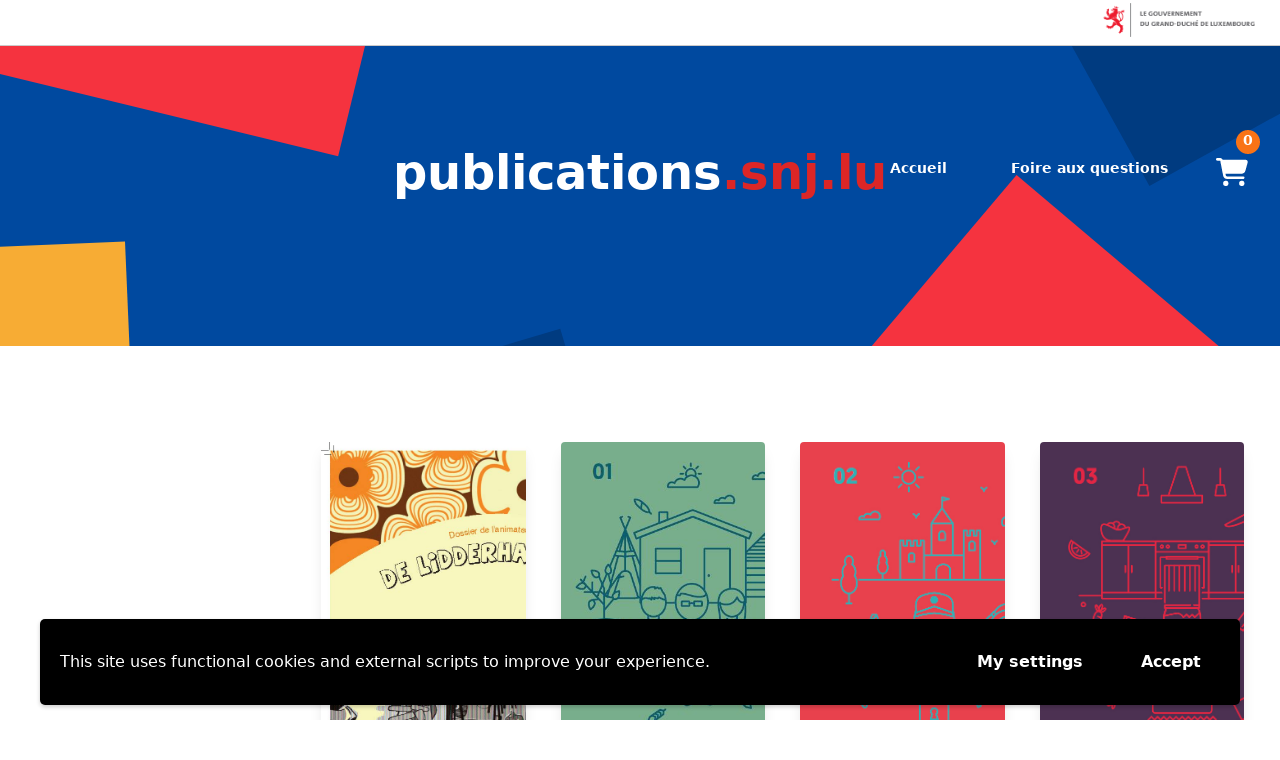

--- FILE ---
content_type: text/css
request_url: https://publications.snj.lu/wp-content/themes/shop/resources/styles/components/govbar.css?ver=2.2.0
body_size: 330
content:
.govbar {
    background: #FFF;
    border-bottom: 1px solid #CCCACA;
    font-family: Helvetica, Arial, sans-serif;
    font-size: 12px;
    position: relative;
    overflow: hidden;
    height: 46px;
    width: 100%;
    z-index: 30000;
}

.govbar img {
    border: 0;
    display: block;
    height: 40px;
    padding: 3px 8px;
}

@media (min-width: 720px) {
    .govbar img {
        float: right;
    }
}

.at {
    clip: rect(1px, 1px, 1px, 1px);
    height: 1px;
    overflow: hidden;
    position: absolute !important;
    width: 1px;
}


--- FILE ---
content_type: application/javascript; charset=UTF-8
request_url: https://publications.snj.lu/wp-content/plugins/rentman-plugin-master/js/rental-period.js?ver=5.3.36
body_size: 652
content:
//Event listeners for rental period updates
jQuery(document).on('update_rental_period', 'body.woocommerce-cart', function () {
    jQuery(document).trigger('wc_update_cart');
});

//Rental period pickers
jQuery(document).on('change', '#rental-period-start', function () {
    let endPicker = document.getElementById('rental-period-end');
    let date = new Date(this.valueAsNumber);
    date.setDate(date.getDate() + parseInt(rental_period.interval));
    if (date.getTime() > new Date(endPicker.value).getTime()) {
        endPicker.valueAsNumber = date.getTime();
    }
});

jQuery(document).on('change', '#rental-period-end', function () {
    let startPicker = document.getElementById('rental-period-start');
    let date = new Date(this.valueAsNumber);
    date.setDate(date.getDate() - parseInt(rental_period.interval));
    if (date.getTime() < startPicker.valueAsNumber) {
        startPicker.valueAsNumber = date.getTime();
    }
});

jQuery(document).on('change', '#rental-period-start, #rental-period-end', function (event) {
    let startPicker = document.getElementById('rental-period-start');
    let endPicker = document.getElementById('rental-period-end');
    let status = jQuery('#rental-period-status');

    jQuery.ajax({
        type: 'post',
        dataType: 'json',
        url: rental_period.ajaxurl,
        data: {
            _ajax_nonce: rental_period.nonce,
            action: 'update_rental_period',
            start: startPicker.value,
            end: endPicker.value,
        },
        beforeSend: function () {
            status.removeClass('error').text('');
            jQuery([startPicker, endPicker]).prop('disabled', true);
        },
        success: function () {
            jQuery(event.target).trigger('update_rental_period');
        },
        error: function (response) {
            if (response.responseJSON === -1) {
                window.location.reload();
            } else {
                status.addClass('error').text(response.responseJSON.data || rental_period.strings.error);
            }
        },
        complete: function () {
            jQuery([startPicker, endPicker]).prop('disabled', false);
        }
    });
});
